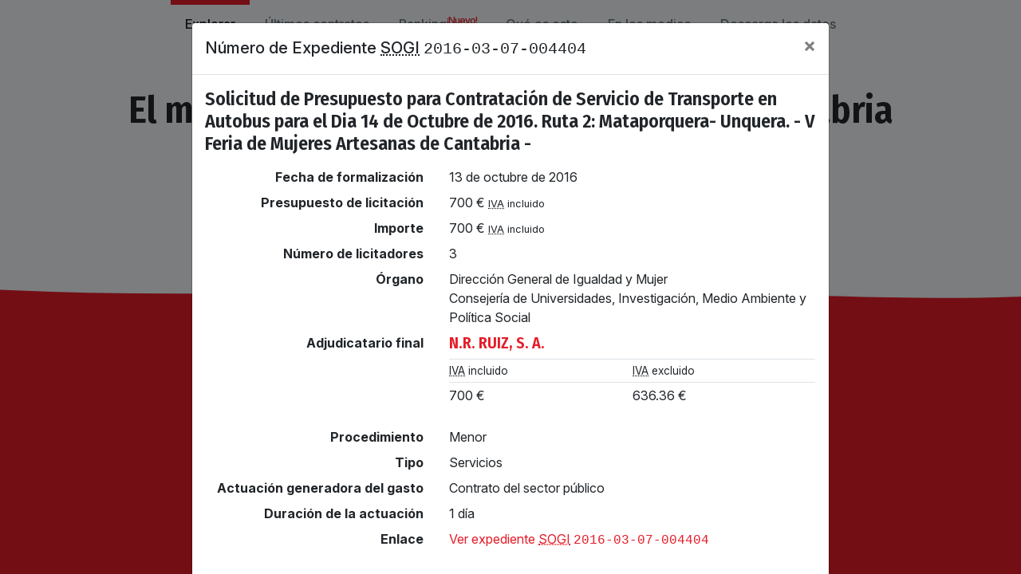

--- FILE ---
content_type: text/html; charset=UTF-8
request_url: https://contratosdecantabria.es/contrato/9MnWkcBF
body_size: 6076
content:
<!doctype html>
<html lang="es">
<head>
    <meta charset="utf-8"><!--

        ,——-,.              ___
      ,'  .' |            ,——.'|_
    ,——-.'   |            |  | :,'   ,——-.
    |   |   .'  .——.——.   :  : ' :  '   ,'\
    :   :  |-, /  /    '.;__,'  /  /   /   |      .——,
    :   |  ;/||  :  /`./|  |   |  .   ; ,. :    /_ ./|
    |   :   .'|  :  ;_  :__,'| :  '   | |: : , ' , ' :
    |   |  |-, \  \    `. '  : |__'   | .; :/___/ \: |
    '   :  ;/|  `————.   \|  | '.'|   :    | .  \  ' |
    |   |    \ /  /`——'  /;  :    ;\   \  /   \  ;   :
    |   :   .''——'.     / |  ,   /  `————'     \  \  ;
    |   | ,'    `——'——-'   ——-`-'               :  \  \
    `————'                                       \  ' ;
      ,——-,                              ___      `——`                ,——,
    ,——.' |                            ,——.'|_                      ,——.'|
    |  |  :                            |  | :,'                     |  | :     ,——-.
    :  :  :                  .——.——.   :  : ' :                     :  : '    '   ,'\   .——.——.
    :  |  |,——.  ,——.——.    /  /    '.;__,'  /    ,——.——.           |  ' |   /   /   | /  /    '
    |  :  '   | /       \  |  :  /`./|  |   |    /       \          '  | |  .   ; ,. :|  :  /`./
    |  |   /' :.——.  .-. | |  :  ;_  :__,'| :   .——.  .-. |         |  | :  '   | |: :|  :  ;_
    '  :  | | | \__\/: . .  \  \    `. '  : |__  \__\/: . .         '  : |__'   | .; : \  \    `.
    |  |  ' | : ," .——.; |   `————.   \|  | '.'| ," .——.; |         |  | '.'|   :    |  `————.   \
    |  :  :_:,'/  /  ,.  |  /  /`——'  /;  :    ;/  /  ,.  |         ;  :    ;\   \  /  /  /`——'  /
    |  | ,'   ;  :   .'   \'——'.     / |  ,   /;  :   .'   \        |  ,   /  `————'  '——'.     /
    `——''     |  ,     .-./  `——'——-'   ——-`-' |  ,     .-./         ——-`-'             `——'——-'
               `——`——-'                         `——`——-'
                ,——-.      .——.   ,——-.        ,——-,
               '   ,'\   .——,`|  '   ,'\   ,-+-. /  |            .——.——.
       ,——-.  /   /   |  |  |.  /   /   | ,——.'|'   |   ,——-.   /  /    '
      /     \.   ; ,. :  '——`_ .   ; ,. :|   |  ,"' |  /     \ |  :  /`./
     /    / ''   | |: :  ,——,'|'   | |: :|   | /  | | /    /  ||  :  ;_
    .    ' / '   | .; :  |  | ''   | .; :|   | |  | |.    ' / | \  \    `.
    '   ; :__|   :    |  :  | ||   :    ||   | |  |/ '   ;   /|  `————.   \
    '   | '.'|\   \  / __|  : ' \   \  / |   | |——'  '   |  / | /  /`——'  /
    |   :    : `————'.'__/\_: |  `————'  |   |/      |   :    |'——'.     /
     \   \  /        |   :    :          '——-'        \   \  /   `——'——-'
      `————'          \   \  /                         `————'
                       `——`-'

    ...del puñetero teclado mariposa de mi MacBook Pro.

    Es un defecto de diseño que se ha hecho ya muy conocido y que afecta a casi todos los portátiles
    de Apple. Es un martirio programar con esto y pienso pedir la beatificación.

    Pero dejo ya de quejarme.

    Esta herramienta se programó en unas dos semanas y pico de mayo durante al fase final del
    confinamiento provocado por la COVID-19. La escribí en Santander, íntegramente tirado en el sofá
    con mi portátil MacBook Pro de 13" en las rodillas y a ratos con un loro en el hombro:

    https://twitter.com/JaimeObregon/status/1253437505950502913

    Como editor de texto he usado Sublime Text 3 y algo de Vim; no he necesitado nada más. He usado
    estos chismes incluso para editar algunos de las ilustraciones SVG que adornan el interfaz de
    usuario. Los programas de dibujo son para pusilánimes 😂, un macho de verdad edita sus SVG a
    mano 😂.

    Como buen talibán de la línea de comandos he usado cantidades ingentes de `grep`, `sed`, `sort`
    y otras herramientas clásicas Unix.

    Este frontend está escrito directamente en ECMAScript 6 (ES6). Durante los primeros días usé
    `jQuery`, pero no me gusta porque ya no es necesario. `jQuery` ha estado bien durante una
    década, pero ES6 es una gozada y en 2020 está ya muy bien soportado por los navegadores, por lo
    que no hay razón hoy en día para seguir usando `jQuery`.

    Así que una vez mediado el desarrollo de este frontend lo migré a ES6 para prescindir así de la
    dependencia de `jQuery`. Esta migración fue muy chula, lo pasé bien porque programar con ES6
    moderno es una bendición y nada tiene que ver con los subterfugios y cochinadas que había que
    hacer hace apenas unos años usando JavaScript vainilla.

    También he pasado de usar transpiladores como `Babel` o empaquetadores de código como `webpack`.
    Los programadores son especialistas en levantar nuevas barreras de abstracción y complicar los
    *stack*, pero hay que ir hacia atrás: menos es más. Y la mayoría de los proyectos que usan
    frameworks o librerías como `React`, realmente no las necesitan.

    En definitiva, me propuse no usar ningún tipo de framework, JavaScript ni en el backend, y
    lo he conseguido :-)

    Sí que uso un framework CSS (`Bootstrap`), y lamentablemente `Bootstrap` requiere `jQuery` para
    una funcionalidad necesaria: las ventanas modales.

    La solución es simple: pasarse a `Bootstrap 5`, que no depende de `jQuery`. Solo hay un
    obstáculo: que `Bootstrap 5` no sale hasta finales de año. Pero como buen friki viviendo al
    límite por supuesto tengo una solución que no necesita de un Delorean y un viaje en el tiempo:
    usar una versión *alpha* de la versión 5 que hay ya por ahí. Es algo que quiero hacer pronto.

    Lo que me parece de traca es que en 2020 todavía no exista un mecanismo nativo para modularizar
    hojas de estilo CSS. Hay varias propuestas como `css-modules`, pero a estas alturas de la vida
    yo ya quiero algo nativo.

    Por supuesto no he testeado esto en ningún navegador de Microsoft. Ni Edge, ni Internet
    Explorer ni nada. En ninguna versión. A mediados de los 2000 desarrollé un odio ciclópeo al
    Internet Exploiter 6, y me dura desde entonces la fobia a los navegadores de Microsoft (o como
    los linuxeros decíamos en aquella época de Bulma y Barrapunto: *Hasefroch*).

    Así que si usas Edge o Internet Explorer y algo de esta herramienta no te funciona como
    debería... ¡te aguantas! 😂 Usa un navegador normal. Que cualquier nanosegundo malgastado
    programando para "eso" es un derroche :-)

    Y ahora que te he contado este rollo, me doy cuenta de que igual tú venías por aquí en busca
    de una contraseña secreta, mwahahaha. Si es así, ¡bienvenido, enésimo participante de la
    gincana! La contraseña que buscas no está aquí. Eso sería lo fácil 😂. Pero te daré una pista:
    prosigue tu camino en la consola de depuración de tu navegador. Sí, eso que a veces llaman
    "consola de JavaScript" o "herramientas de depuración". Allí encontrarás la verdad.

 --><meta name="viewport" content="width=device-width, initial-scale=1, shrink-to-fit=no">

    <meta name="twitter:card" content="summary_large_image">
    <meta name="twitter:site" content="@JaimeObregon">
    <meta name="twitter:creator" content="@JaimeObregon">
    <meta name="twitter:title" content="contratosdecantabria.es">
    <meta name="twitter:description" content="El mapa de la contratación pública en Cantabria. Explora 20.000+ contratos del Gobierno de Cantabria y más de 4.000 licitadores. Una herramienta digital interactiva para la transparencia y el análisis desarrollada por Jaime Gómez-Obregón.">

    <!-- Esto se me ocurrió tras beberme medio litro de sangría -->
        <meta name="twitter:image" content="https://contratosdecantabria.es/assets/images/exhibicionista.jpg">
    <meta name="twitter:image:alt" content="Un exhibicionista con su gabardina abierta, de espaldas">

    <meta name="description" content="El mapa de la contratación pública en Cantabria. Explora 20.000+ contratos del Gobierno de Cantabria y más de 4.000 licitadores. Una herramienta digital interactiva para la transparencia y el análisis desarrollada por Jaime Gómez-Obregón.">
    <meta name="author" content="Jaime Gómez-Obregón">

    <link rel="stylesheet" href="https://stackpath.bootstrapcdn.com/bootstrap/4.4.1/css/bootstrap.min.css" integrity="sha384-Vkoo8x4CGsO3+Hhxv8T/Q5PaXtkKtu6ug5TOeNV6gBiFeWPGFN9MuhOf23Q9Ifjh" crossorigin="anonymous">

    <link href="https://fonts.googleapis.com/css2?family=Fira+Sans+Condensed:wght@600&display=swap" rel="stylesheet">

    <link rel="stylesheet" href="/assets/stylesheets/contratosdecantabria.css?28">
    <link rel="stylesheet" href="/assets/stylesheets/components/nav.css?28">
    <link rel="stylesheet" href="/assets/stylesheets/components/hero.css?28">
    <link rel="stylesheet" href="/assets/stylesheets/components/grid.css?28">
    <link rel="stylesheet" href="/assets/stylesheets/components/footer.css?28">
    <link rel="stylesheet" href="/assets/stylesheets/components/throbber.css?28">
    <link rel="stylesheet" href="/assets/stylesheets/components/wtf.css?28">
    <link rel="stylesheet" href="/assets/stylesheets/components/list.css?28">
    <link rel="stylesheet" href="/assets/stylesheets/components/latest.css?28">
    <link rel="stylesheet" href="/assets/stylesheets/components/modals.css?28">
    <link rel="stylesheet" href="/assets/stylesheets/components/secret.css?28">
    <link rel="stylesheet" href="/assets/stylesheets/components/media.css?28">
    <link rel="stylesheet" href="/assets/stylesheets/components/ranking.css?28">

    <title>Contratos, adjudicaciones y licitadores en Cantabria</title>

    <link rel="icon" type="image/svg+xml" href="/assets/icons/favicon.svg">
    <link rel="apple-touch-icon" sizes="180x180" href="/assets/icons/apple-touch-icon.png">
    <link rel="manifest" href="/assets/icons/site.webmanifest">
    <link rel="mask-icon" href="/assets/icons/safari-pinned-tab.svg" color="#5bbad5">
    <link rel="shortcut icon" href="/assets/icons/favicon.ico">
    <meta name="msapplication-TileColor" content="#ffffff">
    <meta name="msapplication-config" content="/assets/icons/browserconfig.xml">
    <meta name="theme-color" content="#ffffff">
</head>
<body id="home">
    <header>
    <nav class="navbar navbar-expand-md">
        <h1>
            <a href="/">
                <samp>contratosdecantabria.es</samp>
            </a>
        </h1>
        <button class="navbar-toggler" type="button" data-toggle="collapse" data-target="#navbar">
            <span class="navbar-toggler-icon"></span>
        </button>

        <div class="collapse navbar-collapse justify-content-md-center" id="navbar">
            <ul class="navbar-nav">
                
                <li class="nav-item active">
                    <a class="nav-link" style="--delay: .5s" href="/">Explorar</a>
                </li>
                <li class="nav-item ">
                    <a class="nav-link" style="--delay: .6s" href="/ultimo">Últimos contratos</a>
                </li>
                <li class="nav-item ">
                    <a class="nav-link" style="--delay: .7s" href="/ranking">Ranking<sup>¡Nuevo!</sup></a>
                </li>
                <li class="nav-item ">
                    <a class="nav-link" style="--delay: .7s" href="/wtf">Qué es esto</a>
                </li>
                <li class="nav-item ">
                    <a class="nav-link" style="--delay: .8s" href="/medios">En los medios</a>
                </li>
                <li class="nav-item ">
                    <a class="nav-link" style="--delay: .9s" href="" data-toggle="modal" data-target="#descarga">Descarga los datos</a>
                </li>
            </ul>
        </div>
    </nav>
</header>

    <div id="hero">
        <h1>El mapa de la <br/><strong>contratación pública</strong><br/> en Cantabria</h1>
        <big>
            Explora <span id="contractsCount">miles de</span> contratos del Gobierno de Cantabria y más de <span>4.500</span> licitadores.
            <br/>
            Una herramienta digital interactiva para la transparencia y el análisis
            <br/>
            desarrollada por Jaime Gómez-Obregón. <a href="/wtf">[Saber más]</a>
        </big>

        <form>
            <img src="/assets/images/search.svg" alt="Lupa" />
            <input autofocus autocomplete="off" autocorrect="off" autocapitalize="off" spellcheck="false" type="search" placeholder="Busca contratos o empresas" class="form-control" inputmode="search" data-value="catering">
        </form>
    </div>

    <footer>
    <div>
        <svg xmlns="http://www.w3.org/2000/svg" viewBox="0 0 1200 120" preserveAspectRatio="none">
            <path d="M321.39 56.44c58-10.79 114.16-30.13 172-41.86 82.39-16.72 168.19-17.73 250.45-.39C823.78 31 906.67 72 985.66 92.83c70.05 18.48 146.53 26.09 214.34 3V0H0v27.35a600.21 600.21 0 00321.39 29.09z"></path>
        </svg>
    </div>

    <a href="https://twitter.com/JaimeObregon">
        Hecho <span>con ❤️ en Santander</span> por
        <svg xmlns="http://www.w3.org/2000/svg" viewBox="0 0 400 400">
            <path style="fill: #1da1f2;" d="M153.62,301.59c94.34,0,145.94-78.16,145.94-145.94,0-2.22,0-4.43-.15-6.63A104.36,104.36,0,0,0,325,122.47a102.38,102.38,0,0,1-29.46,8.07,51.47,51.47,0,0,0,22.55-28.37,102.79,102.79,0,0,1-32.57,12.45,51.34,51.34,0,0,0-87.41,46.78A145.62,145.62,0,0,1,92.4,107.81a51.33,51.33,0,0,0,15.88,68.47A50.91,50.91,0,0,1,85,169.86c0,.21,0,.43,0,.65a51.31,51.31,0,0,0,41.15,50.28,51.21,51.21,0,0,1-23.16.88,51.35,51.35,0,0,0,47.92,35.62,102.92,102.92,0,0,1-63.7,22A104.41,104.41,0,0,1,75,278.55a145.21,145.21,0,0,0,78.62,23"/>
        </svg>
        <code>@JaimeObregon</code>
    </a>
</footer>

<div class="modal fade" id="descarga" tabindex="-1">
    <div class="modal-dialog">
        <div class="modal-content">
            <div class="modal-header">
                <h5 class="modal-title">Descarga la base de datos</h5>
                <button type="button" class="close" data-dismiss="modal">
                    <span>&times;</span>
                </button>
            </div>
            <div class="modal-body">
                <img src="/assets/images/undraw_download_files_aydf.svg" alt="Ilustración de una chica con un fichero recién descargado en la mano" />

                <p>El portal de transparencia del Gobierno no permite descargar toda la base de datos de contratos. <strong title="Léase con risa malvada">Pero aquí sí puedes 👍</strong>.</p>

                <p>Pulsa el botón para descargarte un fichero en formato <abbr title="&quot;Comma Separated Values&quot;. Se trata de un formato universal que puedes abrir con cualquier programa de hoja de cálculo">CSV</abbr> con todos los datos que alimentan esta herramienta. Así puedes procesarlos como desees y hacer tu propio análisis.</p>

                <p><strong>Aparecen contratos nuevos cada día</strong>, así que el fichero se actualiza frecuentemente. <a href="/wtf">¿Quieres saber más?</a></p>

                <p>Estos datos son una versión transformada y mejorada de los oficiales. Puedes hacer lo que quieras con ellos pero <a href="https://creativecommons.org/licenses/by/3.0/es/">has de citar que los has obtenido de <samp>contratosdecantabria.es</samp> por cortesía de Jaime Gómez-Obregón</a>.</p>
            </div>
            <div class="modal-footer">
                <a href="" class="btn btn-danger">Descarga el fichero</a>
            </div>
        </div>
    </div>
</div>

<template id="contract-modal">
    <div class="modal fade" id="detalle" tabindex="-1">
        <div class="modal-dialog modal-lg">
            <div class="modal-content">
                <div class="modal-header">
                    <h5 class="modal-title"></h5>
                    <button type="button" class="close" data-dismiss="modal">
                        <span>&times;</span>
                    </button>
                </div>
                <div class="modal-body">
                    <div class="contract">
                        <h1></h1>
                        <dl></dl>
                    </div>
                </div>
                <div class="modal-footer">
                    <a href="" class="btn btn-danger" data-dismiss="modal">Continuar</a>
                </div>
            </div>
        </div>
    </div>
</template>

<template id="company-modal">
    <div class="modal fade" id="detalle" tabindex="-1">
        <div class="modal-dialog modal-xl">
            <div class="modal-content">
                <div class="modal-header">
                    <h5 class="modal-title"></h5>
                    <button type="button" class="close" data-dismiss="modal">
                        <span>&times;</span>
                    </button>
                </div>
                <div class="modal-body">
                    <div class="company row">
                        <div class="col-xl-5">
                            <div class="elections box">
                                <h1>Historia electoral</h1>
                                <ol>
                                    <template class="candidacy">
                                        <li>
                                            <p>
                                                <span class="type"></span> por
                                                <span class="party"></span> al
                                                <span class="where"></span> en
                                                <span class="when"></span>.
                                                <span class="order"></span> de la candidatura.
                                                <span class="source"></span>
                                            </p>
                                        </li>
                                    </template>
                                </ol>
                                <details>
                                    <summary>Información importante sobre la historia electoral</summary>
                                    <ul>
                                        <li>
                                            <p>Aunque improbable, cabe la posibilidad de que el candidato electoral sea otra persona de Cantabria con el mismo nombre y apellidos que el contratista.</p>
                                        </li>
                                        <li>
                                            <p>Estos datos son públicos y han sido tomados de fuentes públicas, pero si eres <span class="name"></span> y deseas que retire esta información, puedes contactarme. Tras acreditar tu identidad, dejaré un mensaje diciendo que has formado parte de una lista electoral, pero omitiré el nombre de la candidatura.</p>
                                        </li>
                                    </ul>
                                </details>
                            </div>
                            <div class="bodies box">
                                <h1>¿Quién contrata a <span></span>?</h1>
                                <div class="chart">
                                </div>
                                <p>
                                    <strong></strong>
                                    <br/>
                                    <span></span>
                                </p>
                            </div>
                            <div class="competition box">
                                <h1>¿Con quién suele competir <span></span>?</h1>
                                <ul>
                                    <template class="competitor">
                                        <li>
                                            <a href="" class="company">
                                                <span class="bar offers"></span>
                                                <span class="bar won"></span>
                                                <span class="competitor">
                                                    <span>
                                                        <sup></sup>&frasl;<sub></sub>
                                                    </span>
                                                </span>
                                            </a>
                                        </li>
                                    </template>
                                </ul>
                            </div>
                            <div class="denomination box">
                                <h1>Otros nombres</h1>
                                <p>Esta empresa también es conocida como «<samp></samp>».</p>
                            </div>
                            <div class="buttons box">
                                <h1>Más sobre <span></span> en otras fuentes</h1>
                                <div class="btn-group flex-wrap">
                                </div>
                            </div>
                        </div>
                        <div class="col-xl-7">
                            <div class="contracts box">
                                <h1>
                                    <span></span> por un total de
                                    <strong></strong>,
                                    <abbr title="Impuesto sobre el Valor Añadido">IVA</abbr> incluido
                                </h1>
                                <template class="contract">
                                    <li>
                                        <a href="" class="contract">
                                            <h2></h2>
                                            <small></small>
                                            <p>
                                                <time></time>
                                                <strong class="euros" title="IVA incluido"></strong>
                                            </p>
                                        </a>
                                    </li>
                                </template>
                                <ul>
                                    <li>
                                        <ul>
                                        </ul>
                                    </li>
                                    <li class="more">
                                        <a href="">Mostrar más</a>
                                    </li>
                                    <li>
                                        <ul>
                                        </ul>
                                    </li>
                                </ul>
                                <template class="empty">
                                    <div class="empty">
                                        <h1>No constan adjudicaciones</h1>
                                        <img src="/assets/images/undraw_no_data_qbuo.svg" alt="Dos portafolios con folios en blanco" />
                                    </div>
                                </template>
                            </div>
                            <div class="offers box">
                                <h1>Contratos a los que ha ofertado</h1>
                                <template class="offer">
                                    <li>
                                        <a href="" class="contract">
                                            <h2></h2>
                                            <small></small>
                                        </a>
                                    </li>
                                </template>
                                <ul>
                                    <li>
                                        <ul>
                                        </ul>
                                    </li>
                                    <li class="more">
                                        <a href="">Mostrar más</a>
                                    </li>
                                    <li>
                                        <ul>
                                        </ul>
                                    </li>
                                </ul>
                            </div>
                            <div class="summary box">
                                <h1>Resumen trimestral de adjudicaciones</h1>
                                <table>
                                    <caption>En euros, <abbr title="Impuesto sobre el Valor Añadido">IVA</abbr> incluido. Y entre paréntesis, el número de adjudicaciones.</caption>
                                    <tr>
                                        <th scope="column">Año</th>
                                        <th scope="column"><abbr title="Primer trimestre">T1</abbr></th>
                                        <th scope="column"><abbr title="Segundo trimestre">T2</abbr></th>
                                        <th scope="column"><abbr title="Tercer trimestre">T3</abbr></th>
                                        <th scope="column"><abbr title="Cuarto trimestre">T4</abbr></th>
                                        <th scope="column">Total año</th>
                                    </tr>
                                    <template class="year">
                                        <tr>
                                            <th scope="row"></th>
                                            <td></td>
                                            <td></td>
                                            <td></td>
                                            <td></td>
                                            <td></td>
                                        </tr>
                                    </template>
                                </table>
                            </div>
                        </div>
                    </div>
                </div>
                <div class="modal-footer">
                    <a href="" class="btn btn-danger" data-dismiss="modal">Continuar</a>
                </div>
            </div>
        </div>
    </div>
</template>

<template id="contract">
    <li>
        <a href="" class="contract">
            <time></time>
            <h2></h2>
            <div>
                <label>
                    <span>Adjudicatario</span>
                    <h2 class="company"></h2>
                </label>
                <label>
                    <span>Precio</span>
                    <h2 class="euros"></h2>
                </label>
            </div>
            <small></small>
        </a>
    </li>
</template>

<template id="company">
    <li>
        <a href="" class="company">
            <h2></h2>
            <div>
                <label>
                    <span>Importe</span>
                    <strong class="euros"></strong>
                </label>
                <label>
                    <span>Contratos</span>
                    <strong class="count"></strong>
                </label>
            </div>
            <div class="histogram">
            </div>
        </a>
    </li>
</template>


<!-- jQuery solo se usa para los modales de Bootstrap. Mi código es ES6 jQuery-free.
Bootstrap 5, que no depende de jQuery está en *alpha*: puede molar usarlo
y depreciar así totalmente la dependencia de jQuery y sus 87 Kb. -->
<script src="https://code.jquery.com/jquery-3.5.1.min.js" integrity="sha256-9/aliU8dGd2tb6OSsuzixeV4y/faTqgFtohetphbbj0=" crossorigin="anonymous"></script>
<script src="https://stackpath.bootstrapcdn.com/bootstrap/4.4.1/js/bootstrap.min.js" integrity="sha384-wfSDF2E50Y2D1uUdj0O3uMBJnjuUD4Ih7YwaYd1iqfktj0Uod8GCExl3Og8ifwB6" crossorigin="anonymous"></script>

<script src="/node_modules/jquery-throttle-debounce/jquery.ba-throttle-debounce.min.js"></script>
<script src="/assets/javascript/lib/greeed.js" type="module"></script>
<script src="/assets/javascript/contratosdecantabria.js?28" type="module"></script>

<div class="throbber">
    <svg xmlns="http://www.w3.org/2000/svg" viewBox="0 0 50 50">
        <circle class="path" cx="25" cy="25" r="20" fill="none" stroke-width="5" stroke-miterlimit="10" />
    </svg>
</div>
    <script src="/assets/javascript/modules/home.js?28" type="module"></script>
</body>
</html>


--- FILE ---
content_type: text/css
request_url: https://contratosdecantabria.es/assets/stylesheets/components/grid.css?28
body_size: 728
content:
@keyframes growChart {
    0% {
        transform: scaleY(0);
    }

    100% {
        transform: scaleY(1);
    }
}

@keyframes appearFromBottom {
    0% {
        opacity: 0;
        transform: translateY(1em);
    }

    100% {
        opacity: 1;
        transform: translateY(0);
    }
}

ul#grid {
    position: relative;
    z-index: 0;
    top: 1em;
    padding: 0;
    max-width: 80em;
    list-style: none;
    background: var(--color-white);
    border-collapse: separate;
    border-spacing: 1em;
}

ul#grid li li {
    transition: .75s;
    margin-bottom: 1em;
}

ul#grid li li:not(:empty) {
    position: relative;
    box-shadow: var(--shadow);
    background: linear-gradient(to bottom, #F3F9A7 33%, #CAC531 100%);
}

/* Véase el comentario sobre `.new` en `home.js` */
ul#grid.new li li:not(:empty) {
    animation: appearFromBottom .5s ease-out var(--delay) backwards;
}

ul#grid li li:not(:empty):hover {
    transition: .25s;
    filter: brightness(110%);
    transform: scale(1.1);
    box-shadow: var(--shadow-large);
    z-index: 1000;
}

ul#grid li label span,
ul#grid li time {
    display: block;
    font-size: .65em;
    line-height: 1.15;
    font-weight: 200;
    text-transform: uppercase;
}

ul#grid li label strong {
    font-size: 1.15em;
    display: block;
}

ul#grid a {
    display: block;
    width: 100%;
    height: 100%;
    padding: 1em;
    overflow: hidden;
    color: var(--color-black);
}

ul#grid h2 {
    font-size: 1.35em;
    line-height: 1.15em;
    margin-bottom: 1rem;
}

ul#grid a:hover {
   text-decoration: none;
}

ul#grid .euros,
ul#grid .count {
    font-variant-numeric: tabular-nums;
}

ul#grid li a.company {
    padding-bottom: 4em;
}

ul#grid li a.company div {
    display: flex;
}

ul#grid li a.company h2 img {
    height: 1em;
    margin-right: .25em;
    margin-top: -3px;
}

ul#grid li a.company label:nth-of-type(1) {
    width: 70%;
}

ul#grid li a.company label:nth-of-type(2) {
    width: 30%;
}

ul#grid li a.company div.histogram {
    position: absolute;
    bottom: 0;
    width: calc(100% - 1em);
    height: 5.5em;
    left: .5em;
    transform: scaleY(0);
    transform-origin: bottom;
    animation: growChart 2s ease-out .5s forwards;
}

ul#grid li a.company svg {
    width: 100%;
    height: 100%;
    filter: grayscale(80%);
}

ul#grid li a.company svg rect {
    fill: var(--color-red);
    opacity: .25;
}

ul#grid li a.company svg rect:hover {
    opacity: 1;
}

ul#grid li a.contract time {
    font-size: .75em;
}

ul#grid li a.contract label {
    width: 100%;
}

ul#grid li a.contract label h2 {
    font-size: 1.15em;
}

ul#grid li a.contract label strong {
    font-size: 1em;
    font-weight: normal;
}

ul#grid li a.contract small {
    display: block;
    font-size: .75em;
    line-height: 1.15;
}



--- FILE ---
content_type: text/css
request_url: https://contratosdecantabria.es/assets/stylesheets/components/list.css?28
body_size: 154
content:
ul.list {
    list-style: none;
    padding: 0;
}

ul.list li {
    border-bottom: 1px solid var(--color-extra-light-gray);
    animation: appearFromBottom .5s ease-out var(--delay) backwards;
}

ul.list li:first-of-type {
    border-top: 1px solid var(--color-extra-light-gray);
}

ul.list li a {
    display: flex;
    padding: 1.5em 1em;
    color: inherit;
}

ul.list li a:hover {
    text-decoration: none;
    background: #fef1f1;
}

ul.list li h2 {
    font-size: 1.5em;
    color: var(--color-red);
}


--- FILE ---
content_type: image/svg+xml
request_url: https://contratosdecantabria.es/assets/images/undraw_download_files_aydf.svg
body_size: 2791
content:
<svg id="ac21ac2c-fe4f-4034-a272-ff155c287926" data-name="Layer 1" xmlns="http://www.w3.org/2000/svg" width="796" height="520.76018" viewBox="0 0 796 520.76018"><title>download_files</title><path d="M267.16612,576.7252l-5.96775-23.538a305.64288,305.64288,0,0,0-32.42712-11.63385l-.75353,10.939L224.96227,540.441C211.29669,536.5387,202,534.81983,202,534.81983s12.55769,47.753,38.89653,84.26083l30.69053,5.391-23.84262,3.43767a123.65623,123.65623,0,0,0,10.66514,11.30231c38.31558,35.565,80.99191,51.88249,95.32029,36.446s-5.11711-56.78141-43.43269-92.34646c-11.8782-11.02551-26.79975-19.87339-41.73613-26.83685Z" transform="translate(-202 -189.61991)" fill="#e6e6e6"/><path d="M323.92413,551.16351l7.05814-23.23429a305.64577,305.64577,0,0,0-21.74551-26.72073l-6.29946,8.97482,3.61382-11.896C296.86985,487.88308,289.8,481.60617,289.8,481.60617S275.86629,528.976,279.54259,573.8429l23.48586,20.4789-22.18729-9.38149a123.65712,123.65712,0,0,0,3.28766,15.18812c14.41624,50.25065,42.51459,86.27857,62.75948,80.47058s24.96991-51.25248,10.55368-101.50313c-4.46918-15.5782-12.66921-30.86535-21.856-44.547Z" transform="translate(-202 -189.61991)" fill="#e6e6e6"/><ellipse cx="398" cy="498.9616" rx="398" ry="21.79858" fill="#e6e6e6"/><path d="M442.04855,542.49064s105.67777-46.74209,116.51652-13.54843-69.77443,88.74223-69.77443,88.74223l-33.87108-9.4839,46.06467-33.87108s-63.00021,44.70983-94.839,34.5485-46.74209-38.613-46.74209-38.613Z" transform="translate(-202 -189.61991)" fill="#2f2e41"/><path d="M489.46807,612.94249l-14.22586,25.0646s4.74195,29.80655,18.96781,33.19366,23.70975,12.871,12.19359,14.90328-40.6453,4.06453-45.38725-6.0968-16.25812-28.45171-16.25812-28.45171l2.70969,24.38718-13.54844.67742-2.03226-27.77428a19.09048,19.09048,0,0,1,3.38711-17.613c6.77421-8.80649,26.44878-26.0274,26.44878-26.0274Z" transform="translate(-202 -189.61991)" fill="#2f2e41"/><path d="M338.42742,592.45267a2.24958,2.24958,0,0,0-2.30191,2.18821v85.775a2.24959,2.24959,0,0,0,2.30191,2.18822H443.81993a2.24959,2.24959,0,0,0,2.30191-2.18822v-85.775a2.24958,2.24958,0,0,0-2.30191-2.18821Z" transform="translate(-202 -189.61991)" fill="#e6e6e6"/><polygon points="268.162 215.015 201.069 221.012 180.665 165.412 239.264 151.296 268.162 215.015" fill="#2f2e41"/><path d="M391.24193,562.13587s106.35519-3.38711,89.41965,37.25819-75.87122,41.32272-75.87122,41.32272l-13.54843,9.4839s-18.29038-10.83875-17.613-28.45171l22.35491-9.4839s-50.80662,27.77429-56.90341-10.83875S391.24193,562.13587,391.24193,562.13587Z" transform="translate(-202 -189.61991)" fill="#2f2e41"/><path d="M379.72576,622.42639S330.6127,624.12,333.99981,639.70065s-3.0484,43.01627-3.0484,43.01627l11.51617,4.06453,3.3871-23.70976s2.70969,35.90335,17.613,36.58077,46.06466,6.77421,45.38724,0-24.38717-20.32265-24.38717-20.32265l-1.35485-23.70976,8.12906-10.16132Z" transform="translate(-202 -189.61991)" fill="#2f2e41"/><circle cx="214.98395" cy="182.16049" r="31.16139" fill="#9f616a"/><path d="M391.24193,377.19977s-.67742,27.77429-17.613,31.16139-13.20972,19.30652-13.20972,19.30652l28.79042,36.91948L425.113,425.2967l3.38711-14.22585s-14.90328,6.0968-11.51617-2.70969a106.37079,106.37079,0,0,0,4.742-15.58069Z" transform="translate(-202 -189.61991)" fill="#9f616a"/><path d="M389.59813,423.69032c-1.63519-3.772-4.69493-9.20817-10.21108-17.02271,0,0-54.53244,9.14519-47.75822,56.56471s8.80648,81.29059,8.80648,81.29059-.02587.07292-.07625.21738c-5.24885,15.05215-7.99407,33.38213-4.327,48.89569,2.13285,9.023,3.72582,12.5323,3.72582,12.5323s-1.35484-36.58077,56.90341-42.00014,53.855-29.46784,53.855-29.46784l-9.4839-117.19394c-.18477-4.20363,1.49737-10.0885-2.70969-10.16133-8.9233-.15446-16.79887-1.25382-21.33878,1.01613-5.0835,2.54175.13284,16.1463-10.115,21.63377A12.52086,12.52086,0,0,1,389.59813,423.69032Z" transform="translate(-202 -189.61991)" fill="#3f3d56"/><path d="M439.97368,332.59634s14.04154,4.68052,14.91793,23.11045a33.30428,33.30428,0,0,1-.97206,9.21651c-.80565,3.41441-1.3216,10.78807,5.015,20.41949a190.12149,190.12149,0,0,1,11.278,19.43674h0l-15.60718,1.9509-3.31861-25.87a128.82239,128.82239,0,0,0-10.22967-36.31784l-.108-.24085s-6.82814,12.68083-20.48442,12.68083l4.87724-4.87724s-16.90968,6.91759-26.16672,8.47162a5.88789,5.88789,0,0,0-3.26883,9.88691q.08431.0872.17209.175c5.85269,5.85269,17.55808,19.509,10.72994,30.23891S405.833,414.534,405.833,414.534L395.103,408.68134,390.2258,405.755v3.90179l-25.36167-2.92634s-6.82814-.97545,7.80359-17.55808c0,0,3.86375-6.43958,2.17333-11.99363a28.01508,28.01508,0,0,1-1.06491-13.10175C377.054,345.7905,389.91464,309.4347,439.97368,332.59634Z" transform="translate(-202 -189.61991)" fill="#2f2e41"/><polygon points="150.319 326.367 142.161 347.113 152.322 330.45 150.319 326.367" opacity="0.2"/><path d="M338.40305,487.61949,373.629,559.42618l83.32286,11.51617s29.80655,49.45178,36.58076,39.29046-25.742-52.83889-25.742-52.83889l-79.93575-23.70976-25.0646-52.16146Z" transform="translate(-202 -189.61991)" fill="#9f616a"/><path d="M439.86518,453.4827l35.22592,71.80669L558.414,536.80556s50.66939,16.56795,57.4436,6.40662-46.60485-19.95505-46.60485-19.95505L489.317,499.54737l-25.0646-52.16146Z" transform="translate(-202 -189.61991)" fill="#9f616a"/><path d="M353.645,417.50636s-16.93554,4.742-21.00007,20.32264,11.51617,98.90356,11.51617,98.90356,17.27425-49.79049,26.75815-46.40338C370.91928,490.32918,371.93542,424.958,353.645,417.50636Z" transform="translate(-202 -189.61991)" fill="#3f3d56"/><path d="M426.46786,409.716s9.4839-7.45164,17.613,2.70968,44.37111,70.11314,44.37111,70.11314-53.17759-5.08066-53.17759-1.69355Z" transform="translate(-202 -189.61991)" fill="#3f3d56"/><path d="M708.074,189.61991a6.19353,6.19353,0,0,0-6.187,6.187V438.32951a6.19353,6.19353,0,0,0,6.187,6.187h283.2711a6.19352,6.19352,0,0,0,6.187-6.187V195.80693a6.19352,6.19352,0,0,0-6.187-6.187Z" transform="translate(-202 -189.61991)" fill="#e6e6e6"/><path d="M747.36034,335.5956a2.72021,2.72021,0,0,0,0,5.33106H954.60605a2.72021,2.72021,0,0,0,0-5.33106Z" transform="translate(-202 -189.61991)" fill="#fff"/><path d="M744.813,367.26914a2.7202,2.7202,0,0,0,0,5.33105H952.05874a2.7202,2.7202,0,0,0,0-5.33105Z" transform="translate(-202 -189.61991)" fill="#fff"/><path d="M747.36034,398.94267a2.72021,2.72021,0,0,0,0,5.33106H954.60605a2.72021,2.72021,0,0,0,0-5.33106Z" transform="translate(-202 -189.61991)" fill="#fff"/><path d="M747.36034,229.86271a2.72111,2.72111,0,0,0,0,5.33253H954.60605a2.72111,2.72111,0,0,0,0-5.33253Z" transform="translate(-202 -189.61991)" fill="#fff"/><path d="M744.813,261.53624a2.72111,2.72111,0,0,0,0,5.33254H952.05874a2.72111,2.72111,0,0,0,0-5.33254Z" transform="translate(-202 -189.61991)" fill="#fff"/><path d="M747.36034,293.20978a2.72111,2.72111,0,0,0,0,5.33253H954.60605a2.72111,2.72111,0,0,0,0-5.33253Z" transform="translate(-202 -189.61991)" fill="#fff"/><path d="M581.45915,288.7934a6.19353,6.19353,0,0,0-6.187,6.187V537.503a6.19353,6.19353,0,0,0,6.187,6.187h283.2711a6.19352,6.19352,0,0,0,6.187-6.187V294.98042a6.19352,6.19352,0,0,0-6.187-6.187Z" transform="translate(-202 -189.61991)" fill="#e61c29"/><path d="M620.7455,434.76909a2.72021,2.72021,0,0,0,0,5.33106H827.99121a2.72021,2.72021,0,0,0,0-5.33106Z" transform="translate(-202 -189.61991)" fill="#fff"/><path d="M618.19819,466.44263a2.72021,2.72021,0,0,0,0,5.33106H825.4439a2.72021,2.72021,0,0,0,0-5.33106Z" transform="translate(-202 -189.61991)" fill="#fff"/><path d="M620.7455,498.11617a2.72021,2.72021,0,0,0,0,5.33106H827.99121a2.72021,2.72021,0,0,0,0-5.33106Z" transform="translate(-202 -189.61991)" fill="#fff"/><path d="M620.7455,329.0362a2.72111,2.72111,0,0,0,0,5.33253H827.99121a2.72111,2.72111,0,0,0,0-5.33253Z" transform="translate(-202 -189.61991)" fill="#fff"/><path d="M618.19819,360.70974a2.72111,2.72111,0,0,0,0,5.33253H825.4439a2.72111,2.72111,0,0,0,0-5.33253Z" transform="translate(-202 -189.61991)" fill="#fff"/><path d="M620.7455,392.38327a2.72111,2.72111,0,0,0,0,5.33254H827.99121a2.72111,2.72111,0,0,0,0-5.33254Z" transform="translate(-202 -189.61991)" fill="#fff"/><circle cx="664.95495" cy="95.12109" r="72.33166" fill="#3f3d56"/><polygon points="674.455 97.658 674.455 60.764 655.455 60.764 655.455 97.658 646.584 97.658 655.769 113.568 664.955 129.478 674.141 113.568 683.326 97.658 674.455 97.658" fill="#fff"/></svg>